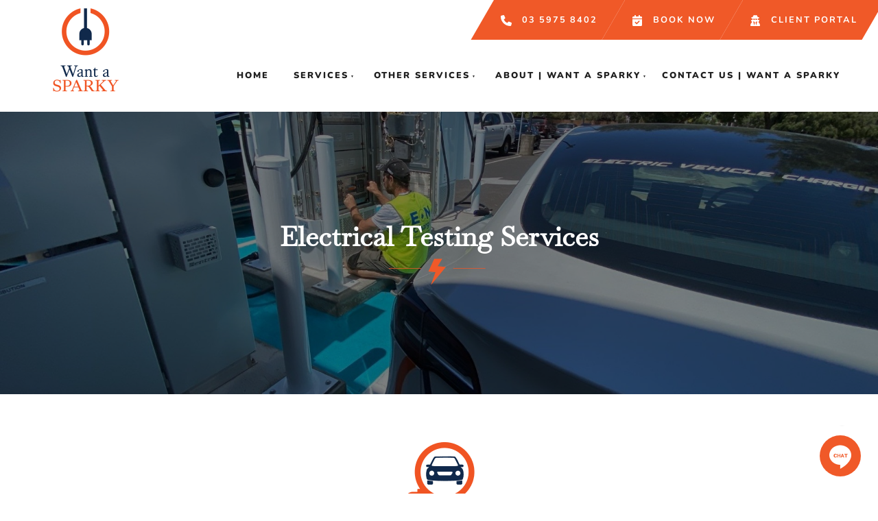

--- FILE ---
content_type: text/html; charset=utf-8
request_url: https://www.wantasparky.com.au/other-services/electrical-testing-service/
body_size: 16070
content:
<!DOCTYPE html>
<html>
	<head>
	<!-- Powered by https://www.oncord.com -->
	<title>Electrical Testing Services | Electrical Safety Inspection Service</title>
	<meta name="title" content="Electrical Testing Services | Electrical Safety Inspection Service">
	<meta name="description" content="Want A Sparky provides Best Electrical Safety Inspection Service in Melbourne. Offers Professional Electrical Maintenance &amp;amp; Testing Services. Get In Touch.">
	<meta name="keywords" content="electrical vehicle charging, electric car charging stations, installations, electrical vehicles, commercial, residential, EV charging stations, portable electrical vehicle chargers, E-mobility connectors, Credit Card PAYG EV Charging">
	<meta name="date.created" content="2022-03-22">
	<meta name="date.modified" content="2023-01-19">
	<meta name="robots" content="index,follow,max-image-preview:large,max-snippet:-1,max-video-preview:-1">
	<meta name="generator" content="https://www.oncord.com/">
	<link rel="canonical" href="https://www.wantasparky.com.au/other-services/electrical-testing-service/" />
	<meta itemprop="name" content="ELECTRICAL COMPLIANCE">
	<meta itemprop="description" content="Want A Sparky provides Best Electrical Safety Inspection Service in Melbourne. Offers Professional Electrical Maintenance &amp;amp; Testing Services. Get In Touch.">
	<meta name="twitter:card" content="summary">
	<meta name="twitter:title" content="ELECTRICAL COMPLIANCE">
	<meta name="twitter:description" content="Want A Sparky provides Best Electrical Safety Inspection Service in Melbourne. Offers Professional Electrical Maintenance &amp;amp; Testing Services. Get In Touch.">
	<meta property="og:url" content="https://www.wantasparky.com.au/other-services/electrical-testing-service/">
	<meta property="og:title" content="ELECTRICAL COMPLIANCE">
	<meta property="og:description" content="Want A Sparky provides Best Electrical Safety Inspection Service in Melbourne. Offers Professional Electrical Maintenance &amp;amp; Testing Services. Get In Touch.">
	<meta property="og:site_name" content="Want A Sparky">
	<meta property="og:type" content="website">
	<meta property="article:tag" content="electrical vehicle charging, electric car charging stations, installations, electrical vehicles, commercial, residential, EV charging stations, portable electrical vehicle chargers, E-mobility connectors, Credit Card PAYG EV Charging">

	<link rel="stylesheet" type="text/css" href="/_public/Framework/Assets/CSS/server.php?css=2060491728&v=080392a02faa8ff315f25153634e0e4f9ca5cb2e" />

		<meta charset="utf-8" />
		<meta http-equiv="X-UA-Compatible" content="IE=edge,chrome=1" />
		<meta name="viewport" content="width=device-width, initial-scale=1" />
		<meta name="google-site-verification" content="9YDHhwWCpyp7A1Z9wbxJe6DWWgADDnFDcBKW-WN-B84" /> 
		<link rel="icon" href="/media/website_designs/3/logo/Want-a-sparky-logo-favicon.png">
		<style>
@font-face {
    font-family: 'Nunito';
    font-style: normal;
    font-display: swap;
    src: url(https://fonts.gstatic.com/s/nunito/v26/XRXV3I6Li01BKof4N-yAbsrVcA.woff2) format('woff2-variations');
	font-weight: 200 1000;
}

@font-face {
    font-family: 'Nunito';
    font-style: italic;
    font-display: swap;
    src: url(https://fonts.gstatic.com/s/nunito/v26/XRXX3I6Li01BKofIMOaBTM_FcCIG.woff2) format('woff2-variations');
	font-weight: 200 1000;
}
</style>
<style>
@font-face {
    font-family: 'Baskervville';
    font-style: normal;
    font-display: swap;
    src: url(https://fonts.gstatic.com/s/baskervville/v16/YA9Ur0yU4l_XOrogbkun3kQgspOohvbJ9A.woff2) format('woff2');
	font-weight: normal;
}

@font-face {
    font-family: 'Baskervville';
    font-style: italic;
    font-display: swap;
    src: url(https://fonts.gstatic.com/s/baskervville/v16/YA9Kr0yU4l_XOrogbkun3kQQtZmppPPZ9Mlt.woff2) format('woff2');
	font-weight: normal;
}
</style>
<style>
/* HTML */
html
{
	 touch-action: manipulation;
	 -webkit-text-size-adjust: 100%;
	font-size: 16px;
}

@media (max-width: 700px) {
html
{
	font-size: 14px;
}
}

h1:first-child, h2:first-child, h3:first-child, h4:first-child, h5:first-child, h6:first-child, p:first-child {
	margin-top: 0;
}
/* Body */
body
{
	margin: 0;
	font-family: "Nunito", sans-serif;
	font-size: 1rem;
	line-height: 1.8rem;
}

p
{
    margin-block-start: 0;
    margin-top: 0rem;
    margin-block-end: 0;
    margin-bottom: 2rem;
}

/* H1 */
h1
{
	font-family: "Baskervville", sans-serif;
	font-weight: 400;
	font-size: 4rem;
	line-height: 4.4rem;
	margin-top: 0rem;
	margin-bottom: 2rem;
}

/* H2 */
h2
{
	font-family: "Baskervville", sans-serif;
	font-weight: 400;
	font-size: 2.5rem;
	line-height: 2.7777rem;
	margin-top: 0rem;
	margin-bottom: 2rem;
}

/* H3 */
h3
{
	font-family: "Baskervville", sans-serif;
	font-weight: 400;
	font-size: 1.8rem;
	line-height: 2rem;
	margin-top: 0rem;
	margin-bottom: 2rem;
}

/* H4 */
H4
{
	font-family: "Baskervville", sans-serif;
	font-weight: 400;
	font-size: 1.2rem;
	line-height: 1.55rem;
	margin-top: 2.3rem;
	margin-bottom: 1.5rem;
}

/* H5 */
H5
{
	font-family: "Nunito", sans-serif;
	font-weight: 900;
	font-size: 1rem;
	line-height: 1.55rem;
	margin-top: 1.6rem;
	margin-bottom: 0.8rem;
}

/* Links */
a
{
	color: #f05928;
	text-decoration: none;
}

a:hover
{
}

/*
	Elements covered by this CSS:
	- forms:row
	- forms:submitbutton
	- forms:editbox
	- forms:textarea
	- forms:checkbox
	- forms:radiobutton
	- forms:combobox
*/

/* --------------------- Form Rows --------------------- */

/* Minimal Form Rows */
.formRow
{
	background-color: transparent;
	/* display: flex;
	justify-content: flex-start;
	flex-flow: row wrap;
	align-items: center; */
	margin: 10px auto;
	padding: 10px;
	position: relative;
	color: inherit;
}

.formRow br
{
	line-height: .5rem;
	font-size: .5rem;
}

/* Form row label */
.formRow .formRowLabel
{
	position: relative;
	padding-left: 8px;
	color: inherit;
	font-size: 0.9em;
	text-align: left;
	width: 100%;
	display: block;
}

/* Row Description */
.formRow .formRowDescription
{
	position: relative;
	padding-left: 8px;
	color: inherit;
	text-align: left;
	width: 100%;
	display: block;
}

/* Container for form row description */
.formRow .description_container
{
	padding: 0px 8px;
	opacity: 0;
	height: 0;
	transition: all 0.5s ease-out;
	overflow: hidden;
}

/*  */
.formRow .description_container_active
{
	opacity: 1;
	height: auto;
	padding: 6px 8px;
}

/* --------------------- Buttons --------------------- */

button[type=submit]
{
	background: transparent;
	min-width: 150px;
	padding: 15px 20px;
	text-transform: uppercase;
	color: #f05928;
	border: 2px solid #f05928;
	font: inherit;
	cursor: pointer;
	font-size: 1em;
	letter-spacing: 1px;
	border-radius: 4px;
	transition: color 0.4s ease-out, background-color 0.4s ease-out;
}

button[type=submit]:hover
{
	background: #f05928;
	color: #ffffff;
}

button[type=submit]:focus
{
	box-shadow: none;
}

button[type=submit]:active
{
	background: #f05928;
	background-image: none;
	color: rgba(255, 255, 255, 0.95);
	transition: background linear 0.05s;
	padding: 15px 20px;
}

button[type=submit]:active svg
{
	color: rgba(255, 255, 255, 0.95);
}

button[type=submit].submitButtonSubmitted
{
	background-color: #f05928;
	color: rgba(0,0,0,0) !important;
	position: relative;
	user-select: none;
	transition: none;
}

/* Hide any text or icons inside the button when submitted*/
button[type=submit].submitButtonSubmitted *
{
	visibility: hidden !important;
}

button[type=submit].submitButtonSubmitted:before
{
	position: absolute;
	top: 4px;
	left: 4px;
	bottom: 4px;
	right: 4px;
	content: '';
	display: block;
	background: url("[data-uri]") no-repeat center center;
}

button[type=submit]:disabled
{
	cursor: default;
	background: #e0e0e0;
	color: #b0b0b0;
	border: none;
}

/* --------------------- Text Inputs & Textarea --------------------- */

input[type=text],
input[type=email],
input[type=url],
input[type=password],
input[type=number],
textarea
{
	background-color: transparent;
	border: none;
	border-bottom: 2px solid;
	border-color: inherit;
	width: 100%;
	font: inherit;
	line-height: 2em;
	padding-left: 8px;
	transition: border-color 0.4s ease-out;
	border-top-left-radius: 4px;
	border-top-right-radius: 4px;
	outline: none;
	box-shadow: none;
	color: inherit;
}

textarea
{
	background-color: rgba(220,220,220, 0.2);
	resize: vertical;
	margin-top: 10px;
}

/* Focused styles for inputs */
input[type=text]:focus,
input[type=email]:focus,
input[type=url]:focus,
input[type=password]:focus,
input[type=number]:focus,
textarea:focus
{
	border-color: #f05928;
	outline: none;
	box-shadow: none;
	border-bottom-width: 2px;
}

/* --------------------- Checkbox & Radiobutton --------------------- */

/* Container for the actual box portion of the checkbox and radiobutton */
label.s8-checkbox-container,
label.s8-radiobutton-container
{
	box-sizing: border-box;
	min-width: 1.5em;
	min-height: 1.5em;
	margin-right: 10px;
	margin-top: 1px;
	vertical-align: middle;
	display: inline-block;
	position: relative;
	user-select: none;
	cursor: pointer;
}

/* Hidden input for checkbox and radio button */
label.s8-checkbox-container input,
label.s8-radiobutton-container input
{
	display: none;
}

/* The actual box that makes up the styled checkbox or radiobutton */
label.s8-checkbox-container input ~ .s8-checkbox,
label.s8-radiobutton-container input ~ .s8-radiobutton
{
	position: absolute;
	top: 0;
	right: 0;
	bottom: 0;
	left: 0;
	background: #fff;
	border: 1px solid rgba(175,175,175,0.8);
	transition: all 0.3s ease-out;
	background-color: transparent;
}

/* Checkbox itself only: Rounded Square */
label.s8-checkbox-container input ~ .s8-checkbox
{
	border-radius: 4px;
}

/* Radiobutton itself only: Round */
label.s8-radiobutton-container input ~ .s8-radiobutton
{
	border-radius: 50%;
}

/* Common styles for checkbox tick and radiobutton dot before elements */
label.s8-checkbox-container input ~ .s8-checkbox:before,
label.s8-radiobutton-container input ~ .s8-radiobutton:before
{
	content: '';
	position: absolute;
	opacity: 0;
	transition: opacity 0.3s ease-out;
}

/* The checked tick for checkbox, hidden until checked */
label.s8-checkbox-container input ~ .s8-checkbox:before
{
	left: .55em;
	top: .28em;
	width: .22em;
	height: .55em;
	border: solid #fff;
	border-width: 0 2px 2px 0;
	-webkit-transform: rotate(38deg);
	transform: rotate(38deg);
}

/* The checked dot for radiobutton, hidden until checked */
label.s8-radiobutton-container input ~ .s8-radiobutton:before
{
	top: 50%;
	left: 50%;
	width: 8px;
	height: 8px;
	margin-top: -4px;
	margin-left: -4px;
	background: #f05928;
	border-radius: 1em;
}

/* Hover on Checkbox and Radio Button*/
label.s8-checkbox-container input ~ .s8-checkbox:hover,
label.s8-radiobutton-container input ~ .s8-radiobutton:hover
{
	border-color: #f05928;
}

/* Text Label for checkbox and radiobutton */
label.s8-checkbox-label,
label.s8-radiobutton-label
{
	cursor: pointer;
}

/* Style actual checkbox/radiobutton when hidden input is active */
label.s8-checkbox-container input:active ~ .s8-checkbox,
label.s8-radiobutton-container input:active ~ .s8-radiobutton
{

}

/* When Checkbox is Checked */
label.s8-checkbox-container input:checked ~ .s8-checkbox
{
	background-color: #f05928;
	border-color: #f05928;
}

/* When checkbox is checked, reveal the tick */
label.s8-checkbox-container input:checked ~ .s8-checkbox:before
{
	opacity: 1;
}

/* When radiobutton is checked, reveal the dot */
label.s8-radiobutton-container input:checked ~ .s8-radiobutton:before
{
	opacity: 1;
}

/* --------------------- Combobox --------------------- */

select
{
	border-radius: 4px;
	border: 1px solid #eee;
	height: 3em;
	transition: border-color 0.3s ease-out;
	cursor: pointer;
	padding: 0 5px;

	/* Colours must be set like this to allow options
		to always be visible */
	background-color: #fff;
	color: #333;

	font-family: inherit;
}

select:focus
{
	box-shadow: none;
	border: 1px solid #eee;
}

select:hover
{
	border-color: #f05928;
}

.s8-forms-minimal select option
{
	cursor: pointer;
	color: #333;
}</style>

		
		
<script async src="https://www.googletagmanager.com/gtag/js?id=UA-141353722-8"></script>
<script>
  window.dataLayer = window.dataLayer || [];
  function gtag(){dataLayer.push(arguments);}
  gtag('js', new Date()); 

 

 gtag('config', 'UA-141353722-8');

</script> 


<script>(function(w,d,s,l,i){w[l]=w[l]||[];w[l].push({'gtm.start':
 new Date().getTime(),event:'gtm.js'});var f=d.getElementsByTagName(s)[0],
 j=d.createElement(s),dl=l!='dataLayer'?'&l='+l:'';j.async=true;j.src=
 'https://www.googletagmanager.com/gtm.js?id='+i+dl;f.parentNode.insertBefore(j,f);
 })(window,document,'script','dataLayer','GTM-N22N3M8');</script>



<script async src="https://www.googletagmanager.com/gtag/js?id=G-X5D2DVBWRQ"></script> 
<script> 
window.dataLayer = window.dataLayer || []; 
function gtag(){dataLayer.push(arguments);}
gtag('js', new Date()); 
gtag('config', 'G-X5D2DVBWRQ'); 
</script>
 
<script async src="https://www.googletagmanager.com/gtag/js?id=G-X5D2DVBWRQ">
</script>
<script> 
window.dataLayer = window.dataLayer || [];
function gtag(){dataLayer.push(arguments);}
gtag('js', new Date()); gtag('config', 'G-X5D2DVBWRQ'); </script>
	

<style type="text/css">


input[type=text],
textarea,
select
{
	border: 0 none;
	background: #fefefe;
	border-radius: 50px;
	color: currentColor;
	padding: 6px 10px;
	border: 1px solid #e0e0e0;
}

select
{
	width: 100%;
}

button[type=submit]
{
	border-radius: 50px;
	padding: 10px;
	font-size: 0.9rem;
	font-weight: 800;
	letter-spacing: 2px;
}
.s8-templatesHeader-slim .s8-templatesHeader-navigation-nav {
	margin-right:0;
}
.section-sidebar .formRow,
.togglable_formCTA .formRow
{
	padding: 0;
}

.section-sidebar .formRow .formRowLabel,
.togglable_formCTA .formRow.formRow1Col .formRowLabel
{
	display: none;
}

.l-title
{
	position: relative;
	margin-bottom: 3rem;
	text-align: center;
}

.l-title:after
{
	background-image: url(/media/website_designs/3/l1.svg);
	content: "";
	width: 200px;
	height: 50px;
	background-size: cover;
	display: block;
	background-repeat: no-repeat;
	position: absolute;
	left: 0; 
	right: 0; 
	margin-left: auto; 
	margin-right: auto; 
}

h1.l-title
{
	font-size: 2.5rem;
	line-height: 2.7777rem;
	font-weight: 700;
}

h5 
{
	text-transform: uppercase;
	letter-spacing: 3px;
	font-weight: 800;
}

.s8-templates-socialLinks a
{
	margin-left: 5px;
	margin-right: 5px;
}

.section-overlay_bottom
{
	margin-bottom: -110px;
	z-index: 2;
}

.section-overlay_top
{
	margin-top: -130px;
	z-index: 2;
}

@media (min-width: 700px)
{
	.overlay_left
	{
		margin-left: -80px;
	}
	
	.overlay_left .s8-templates-card__cardsize-5
	{
		width: 700px;
	}
	
	.overlay_right,
	.overlay_right.s8-templates-flexlayout .s8-templates-card
	{
		margin-right: -80px !important;
		z-index: 2;
	}
	
	img + .overlay_top_image
	{
		width: 80%;
		margin-top: -120px;
	}
	
	img + .overlay_top_image p
	{
		border-left: 4px solid #f05928;
		padding: 0 0 0 1rem;
		margin-bottom: 0;
	}
}



.s8-templates-button-float .s8-templates-button-object
{
	border: 3px solid #f05928 !important;
	background: transparent !important;
}

.s8-templates-button-float .s8-templates-button-container
{
	padding: 20px 25px !important;
}

.s8-templates-button-float:hover .s8-templates-button-content
{
	color: currentColor !important;
}

.s8-templates-button-content
{
	font-size: 0.9rem;
	font-weight: 800;
	letter-spacing: 2px;
}

@media (max-width: 700px)
{
	.sm-text-center
	{
		text-align: center;
	}
	
	.sm-text-hide
	{
		display: none;
	}
}


#newsletter_signup button[type=submit] 
{
	width:100%;
}

/* navigation */
.s8-templatesHeader-logo 
{
    display: none !important;
}

.templates-navigationLogo 
{
    display: flex;
    gap: 1.5rem;
    justify-content: center;
    align-items: start;
}

.s8-templatesHeader-slim .s8-templatesHeader-featuredContainer 
{
    position: absolute;
    top: -70px;
    left: 0;
}

.s8-templatesHeader-slim .s8-templates-header-secondaryfunctioncontainer
{
	display: none;
}

@media (min-width: 1024px)
{
	.s8-templatesHeader-logo-link
	{
		position: absolute;
	    z-index: 1;
	    top: -45px;
	}
}

@media (max-width: 1024px)
{
	.s8-templatesHeader-logo-link
	{
		position: static;
	}
	
	.s8-templatesHeader-slim .s8-templatesHeader-featuredContainer
	{
		position: static !important;
		order: 1;
	}
	
	.s8-templatesHeader-slim .s8-templatesHeader-navigation-container
	{
		order: 2;
	}
}

@media (max-width: 1000px)
{
	.s8-templatesHeader-slim .s8-templatesHeader-featuredContainer
	{
		flex: unset !important;
		justify-content: center;
		align-items: center;
	}
}

@media (max-width: 800px)
{
	.templates-navigationLogo img 
	{
		max-height: 70px !important;
	}
	
	.s8-navigationPrimary__menuText
	{
		display: none !important;
	}
	
	.s8-navigationPrimary--displayStateMobile.s8-navigationPrimaryMobile li
	{
		width: unset !important;
	}
	
	.s8-navigationPrimaryMobile>li>a svg
	{
		width: 20px;
		height: 20px; 
		margin: 0;
		padding: 0;
	}
	
	.s8-navigationPrimaryMobile
	{
		align-items: flex-end;
	}
	
	.img-mobileResponsive,
	.img-mobileResponsive .s8-templates-section-content {
	    padding-top: 0 !important;
	}
}


.s8-navigationPrimary > li > a
{
	text-transform: uppercase;
	font-size: 0.8rem;
	letter-spacing: 2px;
	font-weight: 900;
}

@media (min-width: 700px)
{
	.s8-navigationPrimary > li > a
	{
		padding-top: 3em;
		padding-bottom: 3em;
	}
}

.s8-navigationPrimary > li:hover > a
{
	color: #f05928;
}

.s8-navigationPrimary > li ul
{
	background: #f05928;
	padding: 1rem 2rem;
}

.s8-navigationPrimary > li ul li a
{
	text-transform: uppercase;
	font-size: 0.8rem;
	color: #fff;
	padding: 5px;
}

.s8-navigationPrimary > li ul li a:hover
{
	color: #333;
}

/* CTA */
.section-cta .s8-templates-flexlayout
{
	min-height: 0;
}

.section-cta p,
.section-cta h3
{
	margin: 0;
}

.section-cta .formRowLabel,
#newsletter_signup .formRowLabel
{
	display:none;
}

.section-cta form
{
	display: flex;
}

@media (max-width: 700px)
{
	.section-cta form
	{
		display: block;
	}
}

#newsletter_signup input[type=text]
{
	width: 90%
}

#newsletter_signup button[type=submit]
{
	background: #f05928;
	color: #fff;
	width: 100%;
}

#newsletter_signup button[type=submit]:hover
{
	background: #fff;
	color: #f05928;
}

#newsletter_signup .formRow
{
	margin: 0;
}

/* FOOTER */
footer
{
	font-size: 1rem;
}

footer p
{
	margin-bottom: 0;
}

footer a
{
	color: currentColor;
}

footer a:hover,
.list-2cols li:hover
{
	color: #f05928;
}

.list-2cols
{
	padding: 0;
	margin: 0;
	list-style: none;
}

.list-2cols li
{
	width: 100%;
	padding: 2px;
}

.list-2cols li:before 
{
	content:"\2714\0020";
	padding-right: 1rem;
}

.list-2cols li:hover:before
{
	color: #f05928;
}

.list-childpage div a
{
	background-color: #f4f5f5;
	display: block;
	padding: 15px;
	margin-bottom: 3px;
	border-left: 4px solid #f05928;
	color: #333;
	font-size: 1rem;
	font-weight: 700;
}

.list-childpage div a.active
{
	background-color: #f05928;
	color: #fff;
}

/* top header */
.section-top-header p
{
	margin: 0;
	font-size: 1rem;
}


.top-header-widget,
.header-widget
{
	display: flex;
	justify-content: flex-end;
}

@media (max-width: 1024px)
{
	.section-top-header .s8-templates-section-background
	{
		background: #f05928 !important;
	}
	
	.top-header-widget
	{
		justify-content: center;
	}
}

.top-header-widget div a,
.header-widget div a
{
	padding: 15px 40px 15px 10px;
	display: block;
	color: #fff;
	font-size: 0.8rem;
	font-weight: 700;
	text-transform: uppercase;
	letter-spacing: 2px;
	position: relative;
}

.top-header-widget div
{
	position: relative;
}

@media (max-width: 700px)
{
	.top-header-widget
	{
		justify-content: space-around;
		display: none;
	}
	
	.top-header-widget div
	{
		background: #f05928;
		width: 33%;
		text-align: center;
	}
	
	.top-header-widget .s8-standard-icon
	{
		width: 30px !important;
		height: 30px !important;
		margin: 0 !important;
	}
	
	.top-header-widget div a
	{
		display: inline-block;
		padding: 10px 0;
	}
	
	.s8-templatesHeader-slim .s8-templates-header-secondaryfunctioncontainer
	{
		display: block;
    	margin: 0;
	    position: absolute;
	    right: 0;
	}
	
	.header-widget div a
	{
		padding: 10px !important;
	}
	
	.s8-templatesHeader-slim .s8-templates-header-secondaryfunctioncontainer .templates-navigationLogo
	{
		gap: .5rem;
	}
	
	
	.s8-templatesHeader-slim .s8-templatesHeader-navigation-container
	{
		padding: 0;
		flex: 0;
	}
	
	.s8-navigationPrimary--displayStateMobile.s8-navigationPrimaryMobile li
	{
		width: auto;
		display: flex;
		align-self: center;
		margin-right: 105px;
	}
	
	.s8-navigationPrimary--displayStateMobile.s8-navigationPrimaryMobile a
	{
		padding: 10px;
	}
	
	.s8-templatesHeader-slim .s8-templatesHeader-logo
	{
		flex: 1 1 1%;
	}
	
	.s8-templatesHeader-slim .s8-templatesHeader-featuredContainer
	{
		align-self: center;
		padding: 0;
		flex: 0;
	}
	
	.s8-templatesHeader-slim .s8-templatesHeader-logo-image
	{
		margin: 0;
	}
	
	.s8-navigationPrimary-horizontal > li > a
	{
		font-size: 1.8rem;
	}
}

@media (min-width: 701px)
{
	
	
	.top-header-widget div:before
	{
		content: "";
		position: absolute;
		top: 0;
		bottom: 0;
		right: 0;
		width: 100%;
		background: #f05928;
		transform: skew(-30deg);
		transform-origin:top;
	}
	
	.s8-templatesHeader-featuredContainer .s8-templatesHeader-logo {
	    position: absolute;
	    left: 0;
	    top: 0;
	    bottom: 0;
	}
	
	.s8-templatesHeader-logo-link
	{
		width: unset !important;
	}
	
	.s8-templatesHeader-slim .s8-navigationPrimary:last-of-type
	{
		justify-content: flex-end;
	}
}
@media (min-width: 1350px)
{
	.top-header-widget
		{
			margin-right: -100px;
		}
	.s8-templatesHeader-slim .s8-templatesHeader-navigation-nav {
		margin-right:20px;
	}
}
@media (max-width: 1349px) and (min-width: 1250px)
{
	.top-header-widget
		{
			margin-right: -50px;
		}
}
@media (max-width: 1250px) and (min-width: 1000px)
{
	.s8-templatesHeader-slim .s8-templatesHeader-navigation-nav {
			margin-right:50px;
		}
}


.section-fancy-services .s8-templates-fancybox-image
{
	background-size: 200px !important;
	background-repeat: no-repeat;
	margin-bottom: 0 !important;
	transition: all .5s;
}

.s8-templates-card.s8-templates-fancybox.s8-templates-fancybox-accent:hover
{
	box-shadow: none !important;
}

.s8-templates-card.s8-templates-fancybox.s8-templates-fancybox-accent:hover .s8-templates-fancybox-image
{
	background-size: 230px !important;
}

.section-fancy-services .s8-templates-fancybox-accent-hr
{
	display: none;
}

.section-fancy-services .s8-templates-fancybox-title
{
	text-align: center;
	font-size: 1.3rem;
	line-height: 1.2;
}

.section-fancy-services .s8-templates-fancybox-content
{
	text-align: center;
	font-size: 0.9rem;
	line-height: 1.5;
	color: #777;
}

@media (min-width: 700px)
{
	#s8-navigationprimary1 li.s8-navigationPrimary-hasChildren:has(a[href="/other-services/"]) ul
	{
		column-count: 2;
	}
}
</style>

</head>
	<body>
	
<noscript><iframe src="https://www.googletagmanager.com/ns.html?id=GTM-N22N3M8"
 height="0" width="0" style="display:none;visibility:hidden"></iframe></noscript>

	
	  
		
		<section class="section-top-header s8-templates-section" style="" data-layout-divider-container="1"><div class="s8-templates-section-background" style=""></div><div data-layout-divider-container class="s8-templates-section-layout-divider-container"></div><div style="position: relative;padding-top: 0rem;padding-bottom: 0rem;" class="s8-templates-section-content s8-templates-section-contentsize-md">
			<div class="top-header-widget">
				<div>
					<a href="tel:0359758402" onclick="gtag('event','Call us',{event_category:'Click To Call',event_action:'Call',event_label:'Phone Number'});">
						<standard-icon style="width: 16px; height: 16px; margin-right: 10px; color: #ffffff; vertical-align: middle;" class="s8-standard-icon"><svg xmlns="http://www.w3.org/2000/svg" viewBox="0 0 512 512" role="img">
  <path d="M164.9 24.6c-7.7-18.6-28-28.5-47.4-23.2l-88 24C12.1 30.2 0 46 0 64C0 311.4 200.6 512 448 512c18 0 33.8-12.1 38.6-29.5l24-88c5.3-19.4-4.6-39.7-23.2-47.4l-96-40c-16.3-6.8-35.2-2.1-46.3 11.6L304.7 368C234.3 334.7 177.3 277.7 144 207.3L193.3 167c13.7-11.2 18.4-30 11.6-46.3l-40-96z" fill="currentColor"/>
  <!--! Font Awesome Free 6.4.0 by @fontawesome - https://fontawesome.com License - https://fontawesome.com/license/free (Icons: CC BY 4.0, Fonts: SIL OFL 1.1, Code: MIT License) Copyright 2023 Fonticons, Inc. -->
</svg></standard-icon>
						<span class="sm-text-hide">03 5975 8402</span>
					</a>
				</div>
				<div>
					<a href="/book-now/">
						<standard-icon style="width: 16px; height: 16px; margin-right: 10px; color: #ffffff; vertical-align: middle;" class="s8-standard-icon"><svg xmlns="http://www.w3.org/2000/svg" viewBox="0 0 448 512" role="img">
  <path d="M128 0c17.7 0 32 14.3 32 32V64H288V32c0-17.7 14.3-32 32-32s32 14.3 32 32V64h48c26.5 0 48 21.5 48 48v48H0V112C0 85.5 21.5 64 48 64H96V32c0-17.7 14.3-32 32-32zM0 192H448V464c0 26.5-21.5 48-48 48H48c-26.5 0-48-21.5-48-48V192zM329 305c9.4-9.4 9.4-24.6 0-33.9s-24.6-9.4-33.9 0l-95 95-47-47c-9.4-9.4-24.6-9.4-33.9 0s-9.4 24.6 0 33.9l64 64c9.4 9.4 24.6 9.4 33.9 0L329 305z" fill="currentColor"/>
  <!--! Font Awesome Free 6.4.0 by @fontawesome - https://fontawesome.com License - https://fontawesome.com/license/free (Icons: CC BY 4.0, Fonts: SIL OFL 1.1, Code: MIT License) Copyright 2023 Fonticons, Inc. -->
</svg></standard-icon>
						<span class="sm-text-hide">Book Now</span>
					</a>
				</div>
				<div>
					<a href="https://wantasparky.simprosuite.com/customer/" target="_blank">
						<standard-icon style="width: 16px; height: 16px; margin-right: 10px; color: #ffffff; vertical-align: middle;" class="s8-standard-icon"><svg xmlns="http://www.w3.org/2000/svg" viewBox="0 0 448 512" role="img">
  <path d="M224 16c-6.7 0-10.8-2.8-15.5-6.1C201.9 5.4 194 0 176 0c-30.5 0-52 43.7-66 89.4C62.7 98.1 32 112.2 32 128c0 14.3 25 27.1 64.6 35.9c-.4 4-.6 8-.6 12.1c0 17 3.3 33.2 9.3 48H45.4C38 224 32 230 32 237.4c0 1.7 .3 3.4 1 5l38.8 96.9C28.2 371.8 0 423.8 0 482.3C0 498.7 13.3 512 29.7 512H418.3c16.4 0 29.7-13.3 29.7-29.7c0-58.5-28.2-110.4-71.7-143L415 242.4c.6-1.6 1-3.3 1-5c0-7.4-6-13.4-13.4-13.4H342.7c6-14.8 9.3-31 9.3-48c0-4.1-.2-8.1-.6-12.1C391 155.1 416 142.3 416 128c0-15.8-30.7-29.9-78-38.6C324 43.7 302.5 0 272 0c-18 0-25.9 5.4-32.5 9.9c-4.8 3.3-8.8 6.1-15.5 6.1zm56 208H267.6c-16.5 0-31.1-10.6-36.3-26.2c-2.3-7-12.2-7-14.5 0c-5.2 15.6-19.9 26.2-36.3 26.2H168c-22.1 0-40-17.9-40-40V169.6c28.2 4.1 61 6.4 96 6.4s67.8-2.3 96-6.4V184c0 22.1-17.9 40-40 40zm-88 96l16 32L176 480 128 288l64 32zm128-32L272 480 240 352l16-32 64-32z" fill="currentColor"/>
  <!--! Font Awesome Free 6.4.0 by @fontawesome - https://fontawesome.com License - https://fontawesome.com/license/free (Icons: CC BY 4.0, Fonts: SIL OFL 1.1, Code: MIT License) Copyright 2023 Fonticons, Inc. -->
</svg></standard-icon>
						<span class="sm-text-hide">Client Portal</span>
					</a>
				</div>
			</div>
		</div></section>
		<header class="s8-templatesHeader s8-templatesHeader-slim" style=""><!-- LOGO--><div class="s8-templatesHeader-container" style="background-color: ;">
	<div class="s8-templatesHeader-grid s8-templatesHeader-container-size-md">
		
		<div class="s8-templatesHeader-logo">
			<a href="/" class="s8-templatesHeader-logo-link">
				<img class="s8-templatesHeader-logo-image" src="" alt="Logo" style="max-height: 135px; max-width: 118px;" />
			</a>
		</div>

		<div class="s8-templatesHeader-navigation-container s8-templatesHeader-navHighlight-dark" style="background-color: #FFFFFF;">
			<nav class="s8-templatesHeader-navigation-nav" style="color: #202020;">
				<ul class="s8-navigationPrimary s8-navigationPrimaryMobile" aria-label="Open Mobile Menu"><li><a href="#" title="Mobile Menu"><svg class="s8-navigationPrimary__hamburgerSVG" viewBox="0 0 16 16"><path class="s8-navigationPrimaryMobile-bar1" d="m 2,3 12,0"></path><path class="s8-navigationPrimaryMobile-bar2" d="m 2,8 12,0"></path><path class="s8-navigationPrimaryMobile-bar3" d="m 2,13 12,0"></path></svg><span class="s8-navigationPrimary__menuText">Menu</span></a></li></ul><ul id="s8-navigationprimary1" class="s8-navigationPrimary s8-navigationPrimary-horizontal s8-navigationPrimary-openOnHover"><li><a href="/">Home</a></li><li class="s8-navigationPrimary-hasChildren"><a href="/services/">Services</a><ul><li><a href="/services/electrical-vehicle-charging/">Electrical Vehicle Charging</a></li><li><a href="/services/hot-water-heat-pumps/">Hot Water Heat Pumps</a></li><li><a href="/services/commercial-maintenance/">Commercial Maintenance</a></li></ul></li><li class="s8-navigationPrimary-hasChildren"><a href="/other-services/">Other Services</a><ul><li><a href="/other-services/real-estate-compliance/">Real Estate Compliance</a></li><li><a href="/other-services/air-conditioning-repair-service/">AIRCONDITIONING SERVICE</a></li><li><a href="/other-services/electrical-fault-detection/">FAULT DETECTION</a></li><li class="s8-navigationPrimaryItem--active"><a href="/other-services/electrical-testing-service/">ELECTRICAL COMPLIANCE</a></li><li><a href="/other-services/emergency-electrical-service/">ELECTRICAL EMERGENCY SERVICE</a></li><li><a href="/other-services/emergency-lighting-inspection/">EMERGENCY LIGHTING INSTALLATION</a></li><li><a href="/other-services/gas-disconnection/">Gas Disconnection</a></li><li><a href="/other-services/gas-safety-checks/">GAS INSPECTION</a></li><li><a href="/other-services/led-downlights-installation/">LED DOWNLIGHTS-INSTALLATION</a></li><li><a href="/other-services/rcd-testing/">Rcd Testing</a></li><li><a href="/other-services/smoke-alarm-installation/">SMOKE ALARM COMPLIANCE</a></li><li><a href="/other-services/split-system-aircon-installation/">Split System Aircon Installation</a></li><li><a href="/other-services/surge-protector-installation/">SURGE PROTECTION</a></li><li><a href="/other-services/switchboard-electrician/">Switchboard Electrician</a></li></ul></li><li class="s8-navigationPrimary-hasChildren"><a href="/about/">About | Want A Sparky</a><ul><li><a href="/about/meet-the-team/">Meet The Team | Want A Sparky</a></li><li><a href="/about/join-the-team/">Join The Team | Want A Sparky</a></li></ul></li><li><a href="/contact-us/">Contact Us | Want A Sparky</a></li></ul><script>
(()=>{
	let n = document.getElementById("s8-navigationprimary1");
	if(n && window.matchMedia('(max-width: 700px)').matches) { localStorage.setItem('primnavcollapse' + window.outerWidth, true); n.classList.add('s8-navigationPrimary--displayStateMobile'); }
})();
</script>

			</nav>
		</div>

		<div class="s8-templatesHeader-featuredContainer">
			<div class="s8-templates-header-primaryfunctioncontainer"><span headerposition="primary" class="s8-templates-headertext s8-templates-headertext-classic" style="color: ;">
			<div class="templates-navigationLogo">
				<a href="/">
					<img style="max-height: 133px;max-width: 118px;max-width: 100%;" width height alt="Want-A-Sparky" data-src="/media/website_designs/3/Want-A-Sparky.png" loading="lazy" data-lazy="1" src="data:image/svg+xml,%3Csvg xmlns%3D'http:%2F%2Fwww.w3.org%2F2000%2Fsvg' width='3544' height='3544'  viewBox%3D'0 0 3544 3544'%3E%3Cfilter id%3D'b'%3E%3CfeGaussianBlur stdDeviation%3D'12' color-interpolation-filters%3D'sRGB' %2F%3E%3C%2Ffilter%3E%3Cpath d%3D'M0 0h3544v3544H0z' fill%3D'%23190a07' %2F%3E%3Cg filter%3D'url(%23b)' transform%3D'scale(13.8)'%3E%3Cpath fill%3D'%23ee5321' fill-opacity%3D'.8' d%3D'M95.8 142l102.5-34.1-9.2-45.6-24.5 77.6z' %2F%3E%3Cpath fill%3D'%23f55522' fill-opacity%3D'.7' d%3D'M49.1 61.1 92.7 10l-31 98.8 52.1 36.8z' %2F%3E%3Cpath fill%3D'%23f85623' fill-opacity%3D'.8' d%3D'M195.8 72.6 195.5 56 172.9 18.3 138.4 4.7z' %2F%3E%3Cpath fill%3D'%23df4e20' fill-opacity%3D'.9' d%3D'M114.9 16.6 106.3 6 74.8 27 63.2 49z' %2F%3E%3Cpath fill%3D'%23832c0f' fill-opacity%3D'.5' d%3D'M34 215h184v33H34z' %2F%3E%3Cpath fill%3D'%23e24f20' fill-opacity%3D'.9' d%3D'M103.8 140.3l39.9 3.9-8.5-12.4-63.2-13.1z' %2F%3E%3Cpath fill%3D'%23000' fill-opacity%3D'1' d%3D'M78-16-16 1 5 271z' %2F%3E%3Cpath fill%3D'%23e55021' fill-opacity%3D'1' d%3D'M79.8 124.3 66.5 53.5 56.6 66.4l3.9 26.6z' %2F%3E%3C%2Fg%3E%3C%2Fsvg%3E" />
				</a>
			</div></span></div>
			<div class="s8-templates-header-secondaryfunctioncontainer"><span headerposition="secondary" class="s8-templates-headertext s8-templates-headertext-classic" style="color: ;">
			<div class="templates-navigationLogo">
				<a href="tel:0359758402">
					<standard-icon style="width: 17px; height: 17px; margin-right: 10px; color: #c55009; vertical-align: middle;" class="s8-standard-icon"><svg xmlns="http://www.w3.org/2000/svg" viewBox="0 0 512 512" role="img">
  <path d="M164.9 24.6c-7.7-18.6-28-28.5-47.4-23.2l-88 24C12.1 30.2 0 46 0 64C0 311.4 200.6 512 448 512c18 0 33.8-12.1 38.6-29.5l24-88c5.3-19.4-4.6-39.7-23.2-47.4l-96-40c-16.3-6.8-35.2-2.1-46.3 11.6L304.7 368C234.3 334.7 177.3 277.7 144 207.3L193.3 167c13.7-11.2 18.4-30 11.6-46.3l-40-96z" fill="currentColor"/>
  <!--! Font Awesome Free 6.4.0 by @fontawesome - https://fontawesome.com License - https://fontawesome.com/license/free (Icons: CC BY 4.0, Fonts: SIL OFL 1.1, Code: MIT License) Copyright 2023 Fonticons, Inc. -->
</svg></standard-icon>
				</a>
				<a href="/book-now/">
					<standard-icon style="width: 17px; height: 17px; margin-right: 10px; color: #c55009; vertical-align: middle;" class="s8-standard-icon"><svg xmlns="http://www.w3.org/2000/svg" viewBox="0 0 448 512" role="img">
  <path d="M128 0c17.7 0 32 14.3 32 32V64H288V32c0-17.7 14.3-32 32-32s32 14.3 32 32V64h48c26.5 0 48 21.5 48 48v48H0V112C0 85.5 21.5 64 48 64H96V32c0-17.7 14.3-32 32-32zM0 192H448V464c0 26.5-21.5 48-48 48H48c-26.5 0-48-21.5-48-48V192zM329 305c9.4-9.4 9.4-24.6 0-33.9s-24.6-9.4-33.9 0l-95 95-47-47c-9.4-9.4-24.6-9.4-33.9 0s-9.4 24.6 0 33.9l64 64c9.4 9.4 24.6 9.4 33.9 0L329 305z" fill="currentColor"/>
  <!--! Font Awesome Free 6.4.0 by @fontawesome - https://fontawesome.com License - https://fontawesome.com/license/free (Icons: CC BY 4.0, Fonts: SIL OFL 1.1, Code: MIT License) Copyright 2023 Fonticons, Inc. -->
</svg></standard-icon>
				</a>
				<a href="https://wantasparky.simprosuite.com/customer/" target="_blank">
					<standard-icon style="width: 17px; height: 17px; margin-right: 10px; color: #c55009; vertical-align: middle;" class="s8-standard-icon"><svg xmlns="http://www.w3.org/2000/svg" viewBox="0 0 448 512" role="img">
  <path d="M224 16c-6.7 0-10.8-2.8-15.5-6.1C201.9 5.4 194 0 176 0c-30.5 0-52 43.7-66 89.4C62.7 98.1 32 112.2 32 128c0 14.3 25 27.1 64.6 35.9c-.4 4-.6 8-.6 12.1c0 17 3.3 33.2 9.3 48H45.4C38 224 32 230 32 237.4c0 1.7 .3 3.4 1 5l38.8 96.9C28.2 371.8 0 423.8 0 482.3C0 498.7 13.3 512 29.7 512H418.3c16.4 0 29.7-13.3 29.7-29.7c0-58.5-28.2-110.4-71.7-143L415 242.4c.6-1.6 1-3.3 1-5c0-7.4-6-13.4-13.4-13.4H342.7c6-14.8 9.3-31 9.3-48c0-4.1-.2-8.1-.6-12.1C391 155.1 416 142.3 416 128c0-15.8-30.7-29.9-78-38.6C324 43.7 302.5 0 272 0c-18 0-25.9 5.4-32.5 9.9c-4.8 3.3-8.8 6.1-15.5 6.1zm56 208H267.6c-16.5 0-31.1-10.6-36.3-26.2c-2.3-7-12.2-7-14.5 0c-5.2 15.6-19.9 26.2-36.3 26.2H168c-22.1 0-40-17.9-40-40V169.6c28.2 4.1 61 6.4 96 6.4s67.8-2.3 96-6.4V184c0 22.1-17.9 40-40 40zm-88 96l16 32L176 480 128 288l64 32zm128-32L272 480 240 352l16-32 64-32z" fill="currentColor"/>
  <!--! Font Awesome Free 6.4.0 by @fontawesome - https://fontawesome.com License - https://fontawesome.com/license/free (Icons: CC BY 4.0, Fonts: SIL OFL 1.1, Code: MIT License) Copyright 2023 Fonticons, Inc. -->
</svg></standard-icon>
				</a>
			</div>    </span></div>
		</div>
	</div>
</div>



</header>
		<div class="section-mainContent">
			<section class="s8-templates-section" style="" data-layout-divider-container="1"><div class="s8-templates-section-background" style="background-image: url('/media/website_pages/new-site/aHR0cHM6Ly9jb21wYW55Y2FtLXBlbmRpbmcuczMuYW1hem9uYXdzLmNvbS8xYmYxNDRmMy1mODkwLTQ0MjMtOWQ2YS03YmRjZDg1OGFlM2MuanBn_1900x1069a.jpeg'); background-position: center;"></div><div class="s8-templates-section-background"style="background-color: #000000;opacity: 0.5;"></div><div data-layout-divider-container class="s8-templates-section-layout-divider-container"></div><div style="position: relative;padding-left: 1rem;padding-right: 1rem;padding-top: 10rem;padding-bottom: 10rem; color: #ffffff;" class="s8-templates-section-content s8-templates-section-contentsize-md s8-templates-section-content-paddingleft s8-templates-section-content-paddingright">
	<h1 class="l-title"><strong>Electrical Testing Services</strong></h1>
</div></section>
<section class="s8-templates-section" style="" data-layout-divider-container="1"><div class="s8-templates-section-background" style=""></div><div data-layout-divider-container class="s8-templates-section-layout-divider-container"></div><div style="position: relative;padding-left: 2rem;padding-right: 2rem;padding-top: 4rem;padding-bottom: 3rem;" class="s8-templates-section-content s8-templates-section-contentsize-md s8-templates-section-content-paddingleft s8-templates-section-content-paddingright">
	<img style="margin-left: auto; margin-right: auto; display: block; max-width: 100%;object-fit: contain; object-position: center center;" width="177" height="177" alt="" data-src="/media/website_pages/other-services/electrical-testing-service/Want-A-Charger.png" src="/media/website_pages/other-services/electrical-testing-service/Want-A-Charger_177x177a.png" srcset="/media/website_pages/other-services/electrical-testing-service/Want-A-Charger_177x177a.png 1x, /media/website_pages/other-services/electrical-testing-service/Want-A-Charger_354x354a.png 2x" />
	<div class="s8-templates-row"><div class="s8-templates-row-container" style="align-items: center;">
		<div class="s8-templates-column s8-templates-column-6">
			<h5></h5>
			<p><br /></p>
			<p>
				Checking electrical wiring, circuits and components regularly can help you maintain your electrical systems more efficiently as they are
				prone to degradation and damage. The daily wear and tear or defective wiring may lead to bigger problems like circuit overloading or
				fire hazards. With timely electrical safety inspection, you can take care of your home or office electrical system and increase the
				longevity of your appliances and equipment.
			</p>
			<p>
				At Want A Sparky, we offer high-end electrical testing services to help prevent unexpected problems and electrical emergencies. Our work
				is to ensure there is no power outage or electrical fire.
			</p>
			<span id="s8-templatesbutton1" class="s8-templates-button s8-templates-button-float" style=""><span class="s8-templates-button-container" style="padding: 8px;">
	<span class="s8-templates-button-object" style="background-color: #32a4cd; border: 0px solid #000; border-radius:50px;"></span>
	<span class="s8-templates-button-content" style="color: ;">ENQUIRE NOW</span>
</span>

<a class="s8-templates-button-linkOverlay" href="#enquire-now">ENQUIRE NOW</a></span>
		</div>
		<div class="s8-templates-column s8-templates-column-6"><img width="100%" height="494" alt="" style="max-width: 100%;object-fit: cover; object-position: center center;" data-src="/media/website_pages/other-services/electrical-testing-service/electrical-engineer-working-in-control-room-2022-11-17-11-44-15-utc.jpg" src="/media/website_pages/other-services/electrical-testing-service/electrical-engineer-working-in-control-room-2022-11-17-11-44-15-utc_1482x988a.jpg" srcset="/media/website_pages/other-services/electrical-testing-service/electrical-engineer-working-in-control-room-2022-11-17-11-44-15-utc_1482x988a.jpg 1x, /media/website_pages/other-services/electrical-testing-service/electrical-engineer-working-in-control-room-2022-11-17-11-44-15-utc_2964x1976a.jpg 2x" /></div>
	</div></div>
</div></section>
<section class="s8-templates-section" style="" data-layout-divider-container="1"><div class="s8-templates-section-background" style=""></div><div data-layout-divider-container class="s8-templates-section-layout-divider-container"></div><div style="position: relative;padding-left: 1rem;padding-right: 1rem;padding-top: 3rem;padding-bottom: 0rem;" class="s8-templates-section-content s8-templates-section-contentsize-md s8-templates-section-content-paddingleft s8-templates-section-content-paddingright">
	<div class="s8-templates-row"><div class="s8-templates-row-container s8-templates-row-reverseOrderOnMobile" style="align-items: center;">
		<div class="s8-templates-column s8-templates-column-5"><img width="500" height alt="" style="max-width: 100%;background-image: url('/media/website_pages/other-services/electrical-testing-service/electricians-testing-electrical-wires-2021-12-09-05-02-55-utc_500x363c.jpg');background-size: cover;background-position: center center;background-image: -webkit-image-set(url('/media/website_pages/other-services/electrical-testing-service/electricians-testing-electrical-wires-2021-12-09-05-02-55-utc_500x363c.jpg') 1x, url('/media/website_pages/other-services/electrical-testing-service/electricians-testing-electrical-wires-2021-12-09-05-02-55-utc_1000x726c.jpg') 2x);background-image: image-set(url('/media/website_pages/other-services/electrical-testing-service/electricians-testing-electrical-wires-2021-12-09-05-02-55-utc_500x363c.jpg') 1x, url('/media/website_pages/other-services/electrical-testing-service/electricians-testing-electrical-wires-2021-12-09-05-02-55-utc_1000x726c.jpg') 2x);" data-src="/media/website_pages/other-services/electrical-testing-service/electricians-testing-electrical-wires-2021-12-09-05-02-55-utc.jpg" src="data:image/svg+xml,%3Csvg xmlns='http://www.w3.org/2000/svg' width='500' height='363' %3E%3C/svg%3E" /></div>
		<div class="s8-templates-column s8-templates-column-7">
			<section class="s8-templates-section" style="" data-layout-divider-container="1"><div class="s8-templates-section-background" style=""></div><div data-layout-divider-container class="s8-templates-section-layout-divider-container"></div><div style="position: relative;padding-left: 3rem;padding-right: 2rem;padding-top: 4rem;padding-bottom: 4rem;" class="s8-templates-section-content s8-templates-section-contentsize-md s8-templates-section-content-paddingleft s8-templates-section-content-paddingright">
				<p>
					With our expertly designed services, you can prevent future repair costs. Our certified and licensed electricians have many years of
					experience and utilise the best equipment and supplies to identify key issues and resolve them.
				</p>
				<p>
					When you work with our team, you can be confident in your decision. All the work will be carried out in a timely and professional
					manner. Our talented and skilled electricians ensure a seamless and safe experience for clients. If any potential risks or issues may
					arise in the future, our electrical safety test will be able to identify them and resolve them.
				</p>
			</div></section>
		</div>
	</div></div>
</div></section>
<section class="s8-templates-section" style="" data-layout-divider-container="1"><div class="s8-templates-section-background" style=""></div><div data-layout-divider-container class="s8-templates-section-layout-divider-container"></div><div style="position: relative;padding-left: 1rem;padding-right: 1rem;padding-top: 0rem;padding-bottom: 0rem;" class="s8-templates-section-content s8-templates-section-contentsize-md s8-templates-section-content-paddingleft s8-templates-section-content-paddingright">
	<div class="s8-templates-row"><div class="s8-templates-row-container s8-templates-row-reverseOrderOnMobile" style="align-items: center;">
		<div class="s8-templates-column s8-templates-column-7">
			<section class="s8-templates-section" style="" data-layout-divider-container="1"><div class="s8-templates-section-background" style=""></div><div data-layout-divider-container class="s8-templates-section-layout-divider-container"></div><div style="position: relative;padding-left: 2rem;padding-right: 1rem;padding-top: 4rem;padding-bottom: 4rem;" class="s8-templates-section-content s8-templates-section-contentsize-md s8-templates-section-content-paddingleft s8-templates-section-content-paddingright">
				<h5><span style="color: #f05928;">How we work?</span></h5>
				<p>
					Want Sparky’s team to come prepared with a checklist to make sure we are following the electrical compliance and code of conduct. While
					inspecting your home or office electrical systems, we also test electrical appliances, equipment and devices. We also carry out
					insulation tests and make sure everything is safe and running smoothly.
				</p>
				<p>
					Our certified professionals can handle all types of major and minor electrical work. In case your tripped or fuse is blown or there is
					faulty wiring, we can help with the repairs and servicing.
				</p>
			</div></section>
		</div>
		<div class="s8-templates-column s8-templates-column-5"><img width="100%" height="300" alt="" style="max-width: 100%;object-fit: cover; object-position: center center;" data-src="/media/website_pages/other-services/electrical-testing-service/electric-panel-in-the-house-selective-focus-2022-07-06-23-20-35-utc.jpg" src="/media/website_pages/other-services/electrical-testing-service/electric-panel-in-the-house-selective-focus-2022-07-06-23-20-35-utc_916x600a.jpg" srcset="/media/website_pages/other-services/electrical-testing-service/electric-panel-in-the-house-selective-focus-2022-07-06-23-20-35-utc_916x600a.jpg 1x, /media/website_pages/other-services/electrical-testing-service/electric-panel-in-the-house-selective-focus-2022-07-06-23-20-35-utc_1832x1200a.jpg 2x" /></div>
	</div></div>
</div></section>
<section class="s8-templates-section" style="" data-layout-divider-container="1"><div class="s8-templates-section-background" style=""></div><div data-layout-divider-container class="s8-templates-section-layout-divider-container"></div><div style="position: relative;padding-left: 2rem;padding-right: 2rem;padding-top: 3rem;padding-bottom: 2rem;" class="s8-templates-section-content s8-templates-section-contentsize-md s8-templates-section-content-paddingleft s8-templates-section-content-paddingright">
	<h2 class="l-title">Why electrical safety service is important?</h2>
	<br/>
	<div class="s8-templates-row"><div class="s8-templates-row-container s8-templates-row-reverseOrderOnMobile" style="align-items: center;">
		<div class="s8-templates-column s8-templates-column-6"><img width="100%" height="476" alt="" style="max-width: 100%;object-fit: cover; object-position: center center;" data-src="/media/website_pages/other-services/electrical-testing-service/maintenance-electric-power-control-multimeter-che-2022-09-28-20-53-52-utc.jpg" src="/media/website_pages/other-services/electrical-testing-service/maintenance-electric-power-control-multimeter-che-2022-09-28-20-53-52-utc_714x952a.jpg" srcset="/media/website_pages/other-services/electrical-testing-service/maintenance-electric-power-control-multimeter-che-2022-09-28-20-53-52-utc_714x952a.jpg 1x, /media/website_pages/other-services/electrical-testing-service/maintenance-electric-power-control-multimeter-che-2022-09-28-20-53-52-utc_1428x1904a.jpg 2x" /></div>
		<div class="s8-templates-column s8-templates-column-6">
			<section class="s8-templates-section" style="" data-layout-divider-container="1"><div class="s8-templates-section-background" style=""></div><div data-layout-divider-container class="s8-templates-section-layout-divider-container"></div><div style="position: relative;padding-left: 2rem;padding-right: 2rem;padding-top: 4rem;padding-bottom: 4rem;" class="s8-templates-section-content s8-templates-section-contentsize-md s8-templates-section-content-paddingleft s8-templates-section-content-paddingright">
				<p>
					Having your electrical wiring and systems tested for safety is the best way to ensure your property is protected against electrical hazards.
					To minimise the risk, you need expert assistance for regular service, repair, replacement and maintenance of your integrated electrical
					systems and devices.
				</p>
				<p>
					Here comes the role of our electrical testing services. We have the experience and expertise to carry out the job. We have in-house
					access to the latest technology that enables us to pay attention to even the smallest details and ensure 100% customer satisfaction.
				</p>
				<span id="s8-templatesbutton2" class="s8-templates-button s8-templates-button-float" style=""><span class="s8-templates-button-container" style="padding: 8px;">
	<span class="s8-templates-button-object" style="background-color: #32a4cd; border: 0px solid #000; border-radius:50px;"></span>
	<span class="s8-templates-button-content" style="color: ;">ENQUIRE NOW</span>
</span>

<a class="s8-templates-button-linkOverlay" href="#enquire-now">ENQUIRE NOW</a></span>
			</div></section>
		</div>
	</div></div>
</div></section>
<section class="s8-templates-section" style="" data-layout-divider-container="1"><div class="s8-templates-section-background" style=""></div><div data-layout-divider-container class="s8-templates-section-layout-divider-container"></div><div style="position: relative;padding-left: 1rem;padding-right: 1rem;padding-top: 4rem;padding-bottom: 4rem;" class="s8-templates-section-content s8-templates-section-contentsize-md s8-templates-section-content-paddingleft s8-templates-section-content-paddingright">
	<h2 class="l-title">Electrical Maintenance Services</h2>
	<br/>
	<div class="s8-templates-row"><div class="s8-templates-row-container" style="align-items: center;">
		<div class="s8-templates-column s8-templates-column-6">
			<section class="s8-templates-section" style="" data-layout-divider-container="1"><div class="s8-templates-section-background" style=""></div><div data-layout-divider-container class="s8-templates-section-layout-divider-container"></div><div style="position: relative;padding-left: 2rem;padding-right: 2rem;padding-top: 4rem;padding-bottom: 4rem;" class="s8-templates-section-content s8-templates-section-contentsize-md s8-templates-section-content-paddingleft s8-templates-section-content-paddingright">
				<p>
					Regular electrical maintenance services are done to avoid any potential problems and minimise the risk of electrical failures. The team
					of Want A Sparky is committed to delivering high-quality services. We follow a straightforward process and our friendly and reliable
					electricians work to minimise the risk of injuries, making your workplace or home safe. Our tested and proven electrical safety
					procedures enable us to conduct technical assessments following the highest quality standards.
				</p>
				<p>
					Are you looking for electrical testing or maintenance services? We are here to deal with any problem you may have with your electrical
					system.
				</p>
				<span id="s8-templatesbutton3" class="s8-templates-button s8-templates-button-float" style=""><span class="s8-templates-button-container" style="padding: 8px;">
	<span class="s8-templates-button-object" style="background-color: #32a4cd; border: 0px solid #000; border-radius:50px;"></span>
	<span class="s8-templates-button-content" style="color: ;">ENQUIRE NOW</span>
</span>

<a class="s8-templates-button-linkOverlay" href="#enquire-now">ENQUIRE NOW</a></span>
			</div></section>
		</div>
		<div class="s8-templates-column s8-templates-column-6"><img width="100%" height="375" alt="" style="max-width: 100%;object-fit: cover; object-position: center center;" data-src="/media/website_pages/other-services/electrical-testing-service/technicians-testing-electric-current-2021-09-04-15-44-24-utc.jpg" src="/media/website_pages/other-services/electrical-testing-service/technicians-testing-electric-current-2021-09-04-15-44-24-utc_1124x750a.jpg" srcset="/media/website_pages/other-services/electrical-testing-service/technicians-testing-electric-current-2021-09-04-15-44-24-utc_1124x750a.jpg 1x, /media/website_pages/other-services/electrical-testing-service/technicians-testing-electric-current-2021-09-04-15-44-24-utc_2250x1500a.jpg 2.0017793594306x" /></div>
	</div></div>
</div></section>
<section class="togglable_formCTA s8-templates-section" style="" data-layout-divider-container="1"><div class="s8-templates-section-background" style="background-image: url('/media/website_pages/electrical-stockphotos_1900x673a.jpg'); background-position: center;"></div><div data-layout-divider-container class="s8-templates-section-layout-divider-container"></div><div style="position: relative;padding-left: 1rem;padding-right: 1rem;padding-top: 4rem;padding-bottom: 4rem;" class="s8-templates-section-content s8-templates-section-contentsize-md s8-templates-section-content-paddingleft s8-templates-section-content-paddingright">
	<div style="justify-content: flex-start; align-items: stretch;" class="s8-templates-flexlayout">
		<div style="padding: 2rem; margin: 0px; border-radius: 0px; box-shadow: 0px 3px 15px rgba(0,0,0,0.2); background-color: #ffffff;" class="s8-templates-card s8-templates-card__cardsize-5">
			<h2 class="l-title" style="padding-bottom: 2rem;" id="anchor_enquirehere">Enquire Here</h2>
			<form id="enquire_electrical_vehicle_charging" action="https://www.wantasparky.com.au/other-services/electrical-testing-service/" method="post"><input type="hidden" name="enquire_electrical_vehicle_charging" value="submit" autocomplete="off" />
<input type="hidden" autocomplete="off" name="enquire_electrical_vehicle_charging_csrf_token" value="5ijlS4M9qxJ8r78N" />
<input type="text" name="_asname" value="" style="display: none" autocomplete="off" />
<input type="text" name="_asemail" value="" style="display: none" autocomplete="off" />
<input type="text" name="_asevtcount" value="" style="display: none" autocomplete="off" />
<input type="text" name="_astime" value="" style="display: none" autocomplete="off" />
<input type="text" name="_ashl" value="" style="display: none" autocomplete="off" />

				<div  class="formRow formRow1Col"><span class="formRowLabel">First Name</span><div class="formRowColWide">
					<input id="contact_first_name" placeholder="First Name" aria-label="First Name" onchange="if (this.value &amp;&amp; this.value.trim) this.value = this.value.trim();" data-validations="\Controls\Forms\Validations\Mandatory" type="text" name="contact_first_name" />
				</div><div class="formRowPadding"></div></div>
				<div  class="formRow formRow1Col"><span class="formRowLabel">Last Name</span><div class="formRowColWide">
					<input id="contact_last_name" placeholder="Last Name" aria-label="Last Name" onchange="if (this.value &amp;&amp; this.value.trim) this.value = this.value.trim();" data-validations="\Controls\Forms\Validations\Mandatory" type="text" name="contact_last_name" />
				</div><div class="formRowPadding"></div></div>
				<div  class="formRow formRow1Col"><span class="formRowLabel">Email Address</span><div class="formRowColWide">
					<input id="contact_email" placeholder="Email Address" aria-label="Email Address" onchange="if (this.value &amp;&amp; this.value.trim) this.value = this.value.trim();this.value = this.value.toLowerCase();" data-validations="\Controls\Forms\Validations\Mandatory,\Controls\Forms\Validations\Email" type="text" name="contact_email" />
				</div><div class="formRowPadding"></div></div>
				
				<div  class="formRow formRow2Col"><div class="formRowCol1"><span class="formRowLabel">Charging Station Type</span></div><div class="formRowCol2">
					<div class="s8-radiobuttongroup" id="s8-formsradiobuttongroup1">
						<input type="hidden" name="radio_hidden" value="1" /><span class="s8-radiobutton-wrapper" for="s8-formsradiobutton1"><label class="s8-radiobutton-container"><input type="radio" id="s8-formsradiobutton1" aria-label="Charging Station Type" onchange="if (this.value &amp;&amp; this.value.trim) this.value = this.value.trim();" name="radio" value="Residential" /><span class="s8-radiobutton"></span></label><label class="s8-radiobutton-label" for="s8-formsradiobutton1"> Residential</label></span><span class="s8-radiobutton-wrapper" for="s8-formsradiobutton2"><label class="s8-radiobutton-container"><input type="radio" id="s8-formsradiobutton2" aria-label="Charging Station Type" onchange="if (this.value &amp;&amp; this.value.trim) this.value = this.value.trim();" name="radio" value="Commercial" /><span class="s8-radiobutton"></span></label><label class="s8-radiobutton-label" for="s8-formsradiobutton2"> Commercial</label></span><span class="s8-radiobutton-wrapper" for="s8-formsradiobutton3"><label class="s8-radiobutton-container"><input type="radio" id="s8-formsradiobutton3" aria-label="Charging Station Type" onchange="if (this.value &amp;&amp; this.value.trim) this.value = this.value.trim();" name="radio" value="Car Park PayG EV Station" /><span class="s8-radiobutton"></span></label><label class="s8-radiobutton-label" for="s8-formsradiobutton3"> Car Park PayG EV Station</label></span>
					</div>
				</div><div class="formRowPadding"></div></div>
				<div  class="formRow formRow1Col"><span class="formRowLabel">Address where work is required</span><div class="formRowColWide">
					<input id="contact_work_address" placeholder="Address where work is required" aria-label="Address where work is required" onchange="if (this.value &amp;&amp; this.value.trim) this.value = this.value.trim();this.value = this.value.toLowerCase();" data-validations="\Controls\Forms\Validations\Mandatory" type="text" name="contact_work_address" style="width: 100%;" />
				</div><div class="formRowPadding"></div></div>
				<div  class="formRow formRow1Col"><span class="formRowLabel">Message</span><div class="formRowColWide">
					<input id="message" placeholder="Additional instruction or message" aria-label="Message" onchange="if (this.value &amp;&amp; this.value.trim) this.value = this.value.trim();" data-validations="\Controls\Forms\Validations\Mandatory" type="text" name="message" />
				</div><div class="formRowPadding"></div></div>
				<div  style="text-align: center" class="formRow formRow1Col"><div class="formRowColWide"><button type="submit" id="s8-formssubmitbutton1" onchange="if (this.value &amp;&amp; this.value.trim) this.value = this.value.trim();" onclick="var nForm = this.form;nForm.submitButton = this;" name="s8-formssubmitbutton1" value="1">Send</button></div><div class="formRowPadding"></div></div>
			</form>

		</div>
	</div>
</div></section>
		</div>
		
		
		<footer>
			<section class="s8-templates-section" style="" data-layout-divider-container="1"><div class="s8-templates-section-background" style="background-color: #001e2e;"></div><div class="s8-templates-section-background" style="background-color: #001e2e;"></div><div data-layout-divider-container class="s8-templates-section-layout-divider-container"></div><div style="position: relative;padding-left: 0rem;padding-right: 0rem;padding-top: 6rem;padding-bottom: 2rem; color: #bbbdc3;" class="s8-templates-section-content s8-templates-section-contentsize-md">
				<section class="s8-templates-section" style="" data-layout-divider-container="1"><div class="s8-templates-section-background" style=""></div><div data-layout-divider-container class="s8-templates-section-layout-divider-container"></div><div style="position: relative;padding-left: 1rem;padding-right: 1rem;padding-top: 0rem;padding-bottom: 0rem;" class="s8-templates-section-content s8-templates-section-contentsize-md s8-templates-section-content-paddingleft s8-templates-section-content-paddingright">
					<div class="s8-templates-row"><div class="s8-templates-row-container" style="align-items: flex-start;">
						<div class="s8-templates-column s8-templates-column-3">
						<a href="/">
						<img style="margin-left:-8px;max-width: 100%;object-fit: contain; object-position: center center;" width="223" height="81" alt="logo-with-text" data-src="/media/website_designs/3/logo/logo-with-text.png" src="/media/website_designs/3/logo/logo-with-text_223x81a.png" srcset="/media/website_designs/3/logo/logo-with-text_223x81a.png 1x, /media/website_designs/3/logo/logo-with-text_446x162a.png 2x" />       </a>
						<p>         Servicing Melbourne metro and regional areas with professional expertise  and quality electrical work.         </p>
						<p>
							<img width="118" height alt="" style="max-width: 100%;background-image: url('/media/website_designs/3/SSL-PNG-Photo_118x118a.png');background-size: cover;background-position: center center;background-image: -webkit-image-set(url('/media/website_designs/3/SSL-PNG-Photo_118x118a.png') 1x, url('/media/website_designs/3/SSL-PNG-Photo_236x236a.png') 2x);background-image: image-set(url('/media/website_designs/3/SSL-PNG-Photo_118x118a.png') 1x, url('/media/website_designs/3/SSL-PNG-Photo_236x236a.png') 2x);" data-src="/media/website_designs/3/SSL-PNG-Photo.png" src="data:image/svg+xml,%3Csvg xmlns='http://www.w3.org/2000/svg' width='118' height='118' %3E%3C/svg%3E" /><br />
							<br />
							<br />
							</p>
						</div>
						<div class="s8-templates-column s8-templates-column-3">
							<h5><span style="color: #ffffff;"><a href="/services/">SERVICES</a></span></h5>
							<ul id="s8-navigationprimary2" class="list-2cols"></ul>
							<a href="/services/electrical-vehicle-charging/">Electrical Vehicle Charging</a>
							<p></p>
							<a href="/services/hot-water-heat-pumps/">Hot Water Heat Pumps</a>
							<p></p>
							<a href="/services/commercial-maintenance/">Commercial Maintenance</a>
							<p></p>
							<a href="/other-services/real-estate-compliance/">Real Estate Compliance</a><br />
							<a href="/area-we-serve/">Areas We Serve</a><br />
						</div>
						<div class="s8-templates-column s8-templates-column-3">
							<h5><span style="color: #ffffff;">CONTACT INFO</span></h5>
							<p style="margin-bottom: 10px;">
								<standard-icon style="width: 32px; height: 32px; color: #ffffff; padding: 5px; margin-right: 10px; vertical-align: middle;" class="s8-standard-icon"><svg xmlns="http://www.w3.org/2000/svg" viewBox="0 0 512 512" role="img">
  <path d="M164.9 24.6c-7.7-18.6-28-28.5-47.4-23.2l-88 24C12.1 30.2 0 46 0 64C0 311.4 200.6 512 448 512c18 0 33.8-12.1 38.6-29.5l24-88c5.3-19.4-4.6-39.7-23.2-47.4l-96-40c-16.3-6.8-35.2-2.1-46.3 11.6L304.7 368C234.3 334.7 177.3 277.7 144 207.3L193.3 167c13.7-11.2 18.4-30 11.6-46.3l-40-96z" fill="currentColor"/>
  <!--! Font Awesome Free 6.4.0 by @fontawesome - https://fontawesome.com License - https://fontawesome.com/license/free (Icons: CC BY 4.0, Fonts: SIL OFL 1.1, Code: MIT License) Copyright 2023 Fonticons, Inc. -->
</svg></standard-icon>
								<a href="tel:0359758402"   onclick="gtag('event','Call us',{event_category:'Click To Call Footer',event_action:'Click',event_label:'Phone Number'});">
								1800 719 873</a>
							</p>
							<p style="margin-bottom: 10px;">                 </p>
							<p style="margin-bottom: 0rem">
								<standard-icon style="width: 32px; height: 32px; color: #ffffff; padding: 5px; margin-right: 10px; vertical-align: middle;" class="s8-standard-icon"><svg xmlns="http://www.w3.org/2000/svg" viewBox="0 0 512 512" role="img">
  <path d="M255.4 48.2c.2-.1 .4-.2 .6-.2s.4 .1 .6 .2L460.6 194c2.1 1.5 3.4 3.9 3.4 6.5v13.6L291.5 355.7c-20.7 17-50.4 17-71.1 0L48 214.1V200.5c0-2.6 1.2-5 3.4-6.5L255.4 48.2zM48 276.2L190 392.8c38.4 31.5 93.7 31.5 132 0L464 276.2V456c0 4.4-3.6 8-8 8H56c-4.4 0-8-3.6-8-8V276.2zM256 0c-10.2 0-20.2 3.2-28.5 9.1L23.5 154.9C8.7 165.4 0 182.4 0 200.5V456c0 30.9 25.1 56 56 56H456c30.9 0 56-25.1 56-56V200.5c0-18.1-8.7-35.1-23.4-45.6L284.5 9.1C276.2 3.2 266.2 0 256 0z" fill="currentColor"/>
  <!--! Font Awesome Free 6.4.0 by @fontawesome - https://fontawesome.com License - https://fontawesome.com/license/free (Icons: CC BY 4.0, Fonts: SIL OFL 1.1, Code: MIT License) Copyright 2023 Fonticons, Inc. -->
</svg></standard-icon>         <a href="mailto:info@wantasparky.com.au">info@wantasparky.com.au</a><br />
							</p>
							<p>Locate  us:</p>
							<p><iframe src="https://www.google.com/maps/embed?pb=!1m18!1m12!1m3!1d3134.097061270965!2d145.0576987!3d-38.23085499999999!2m3!1f0!2f0!3f0!3m2!1i1024!2i768!4f13.1!3m3!1m2!1s0x6ad5dc076ba6e24d%3A0x8d0fbd85be47351c!2sWant%20A%20Sparky!5e0!3m2!1sen!2sin!4v1669103419037!5m2!1sen!2sin" width="250" height="150" style="border:0;" allowfullscreen="" loading="lazy" referrerpolicy="no-referrer-when-downgrade"></iframe></p>
						</div>
						<div class="s8-templates-column s8-templates-column-3">
							<form id="newsletter_signup" action="https://www.wantasparky.com.au/other-services/electrical-testing-service/" method="post"><input type="hidden" name="newsletter_signup" value="submit" autocomplete="off" />
<input type="text" name="_asname" value="" style="display: none" autocomplete="off" />
<input type="text" name="_asemail" value="" style="display: none" autocomplete="off" />
<input type="text" name="_asevtcount" value="" style="display: none" autocomplete="off" />
<input type="text" name="_astime" value="" style="display: none" autocomplete="off" />
<input type="text" name="_ashl" value="" style="display: none" autocomplete="off" />

								<div  class="formRow formRow1Col"><span class="formRowLabel">First Name</span><div class="formRowColWide">
									<input id="contact_first_name" placeholder="First Name" aria-label="First Name" onchange="if (this.value &amp;&amp; this.value.trim) this.value = this.value.trim();" data-validations="\Controls\Forms\Validations\Mandatory" type="text" name="contact_first_name" />
								</div><div class="formRowPadding"></div></div>
								<div  class="formRow formRow1Col"><span class="formRowLabel">Email Address</span><div class="formRowColWide">
									<input id="contact_email" placeholder="Email Address" aria-label="Email Address" onchange="if (this.value &amp;&amp; this.value.trim) this.value = this.value.trim();this.value = this.value.toLowerCase();" data-validations="\Controls\Forms\Validations\Mandatory,\Controls\Forms\Validations\Email" type="text" name="contact_email" />
								</div><div class="formRowPadding"></div></div>
								<div  class="formRow formRow1Col"><div class="formRowColWide">
									<button type="submit" id="s8-formssubmitbutton2" onchange="if (this.value &amp;&amp; this.value.trim) this.value = this.value.trim();" onclick="var nForm = this.form;nForm.submitButton = this;" name="s8-formssubmitbutton2" value="1">Subscribe</button>
								</div><div class="formRowPadding"></div></div>
							</form>

						</div>
					</div></div>
				</div></section>
				<section class="s8-templates-section" style="" data-layout-divider-container="1"><div class="s8-templates-section-background" style=""></div><div data-layout-divider-container class="s8-templates-section-layout-divider-container"></div><div style="position: relative;padding-left: 1rem;padding-right: 1rem;padding-top: 3rem;padding-bottom: 0rem;" class="s8-templates-section-content s8-templates-section-contentsize-md s8-templates-section-content-paddingleft s8-templates-section-content-paddingright">
					<div class="s8-templates-row"><div class="s8-templates-row-container" style="align-items: center;">
						<div class="s8-templates-column s8-templates-column-9">
							<p class="sm-text-center">
								Copyright &copy; 2026 Want a Sparky. <span class="footerCredits"><a href="https://www.oncord.com/" rel="designer" target="_blank">Powered
								by Oncord</a></span>
							</p>
						</div>
						<div class="sm-text-center s8-templates-column s8-templates-column-3" style="text-align: right;">
							<div class="s8-templates-socialLinks s8-templates-socialLinks-size-3 s8-templates-socialLinks-fill s8-templates-socialLinks-round" style="color: #f05928;"><a target="_blank" href="https://www.facebook.com/wantasparky" class="s8-templates-socialLinks__link s8-templates-socialLinks-facebook" style="border: 1px solid #f05928; width: 32px; height: 32px; " title="Facebook"><svg viewBox="0 0 16 16"><path d="M7 5H5v3h2v7h3V8h1.5l.5-3h-2V4s0-.7.5-.7H12V1h-2C8 1 7 2 7 4z" fill="currentColor"></path></svg></a><a target="_blank" href="https://twitter.com/wantaspary" class="s8-templates-socialLinks__link s8-templates-socialLinks-twitter" style="border: 1px solid #f05928; width: 32px; height: 32px; " title="X (Twitter)"><svg xmlns="http://www.w3.org/2000/svg" viewBox="0 0 512 512"><path fill="currentColor" d="M389.2 48h70.6L305.6 224.2 487 464H345L233.7 318.6 106.5 464H35.8L200.7 275.5 26.8 48H172.4L272.9 180.9 389.2 48zM364.4 421.8h39.1L151.1 88h-42L364.4 421.8z"/><!--!Font Awesome Free 6.5.2 by @fontawesome - https://fontawesome.com License - https://fontawesome.com/license/free Copyright 2024 Fonticons, Inc.--></svg></a><a target="_blank" href="https://g.page/wantasparky" rel="publisher" class="s8-templates-socialLinks__link s8-templates-socialLinks-googlemybusiness" style="border: 1px solid #f05928; width: 32px; height: 32px; " title="Google My Business"><svg xmlns="http://www.w3.org/2000/svg" viewBox="0 0 100 100">
					<path fill="currentColor" d="M1.8 32.8L.3 38.2v.6c0 6.9 5.7 12.5 12.6 12.4 6.7-.1 12.2-5.3 12.4-12v-.4-.4-.2l4.1-31.7h-16c-2.9 0-5.4 2-6.1 4.7L1.8 32.8z"/>
					<path fill="currentColor" d="M50.2 38.2V6.5H29.4l-4.1 31.7v.6c.1 6.9 5.7 12.4 12.5 12.3 6.6-.1 12-5.3 12.3-11.9l.1-1zM74.7 35.7L70.8 6.5H50.2v32.3c.1 6.9 5.7 12.4 12.5 12.3 6.6-.1 12-5.3 12.3-11.9v-.4-.4-.2l-.3-2.5z"/>
					<path fill="currentColor" d="M75 38.2v.6c.1 6.8 5.6 12.3 12.5 12.3 6.6-.1 12-5.3 12.3-11.9v-.4-.4-.2l-1.3-5.4L93 11.3c-.7-2.8-3.2-4.7-6.1-4.7h-16L75 38.2zM85.8 73.9c0-.9-.1-1.7-.2-2.6H73.9v4.8h6.7c-.3 1.5-1.2 2.9-2.5 3.7v3.1h4c2.5-2.2 3.8-5.5 3.7-9z"/>
					<path fill="currentColor" d="M73.9 85.9c3 .1 6-1 8.2-3l-4-3.1C74.6 82 70 81 67.7 77.6c-.3-.5-.6-1.1-.8-1.7h-4.2v3.2c2.1 4.2 6.4 6.8 11.2 6.8z"/>
					<path fill="currentColor" d="M66.9 75.9c-.5-1.5-.5-3.2 0-4.7V68h-4.2c-1.8 3.5-1.8 7.7 0 11.2l4.2-3.3zM25.3 38.2H.3v.6c0 6.9 5.7 12.5 12.6 12.4 6.7-.1 12.2-5.3 12.4-12v-.4-.4c.1-.2.1-.2 0-.2zM75 38.2H50.2v.6c.1 6.9 5.7 12.4 12.5 12.3 6.6-.1 12-5.3 12.3-11.9v-.4-.4-.2z"/>
					<path fill="currentColor" d="M50.1 38.2H25.4v.6c-.1 6.8 5.3 12.5 12.2 12.6S50 46.1 50.1 39.2v-.4-.4-.2zM99.7 38.2H75v.6c.1 6.8 5.6 12.3 12.5 12.3 6.6-.1 12-5.3 12.3-11.9v-.4-.4c-.1-.1-.1-.2-.1-.2zM73.7 66.1c1.8 0 3.5.6 4.8 1.9l3.6-3.6c-2.3-2.1-5.2-3.3-8.3-3.2-4.7 0-9 2.6-11.1 6.8l4.2 3.2c.8-3 3.5-5 6.8-5.1z"/>
					<path fill="currentColor" d="M89.2 50.9v35.5c0 1.3-1.1 2.4-2.4 2.4H13.6c-1.3 0-2.4-1.1-2.4-2.4V51.1c-1.4-.2-2.8-.6-4-1.2v36.5c0 3.5 2.9 6.4 6.4 6.4h73.2c3.5 0 6.4-2.9 6.4-6.4V49.6c-1.2.7-2.6 1.1-4 1.3z"/>
				</svg></a><a target="_blank" href="https://www.youtube.com/channel/UC7EdnGBpsB-NuI_OkDHZiFw" class="s8-templates-socialLinks__link s8-templates-socialLinks-youtube" style="border: 1px solid #f05928; width: 32px; height: 32px; " title="Youtube"><svg xmlns="http://www.w3.org/2000/svg" viewBox="0 0 576 512" role="img"><path d="M549.655 124.083c-6.281-23.65-24.787-42.276-48.284-48.597C458.781 64 288 64 288 64S117.22 64 74.629 75.486c-23.497 6.322-42.003 24.947-48.284 48.597-11.412 42.867-11.412 132.305-11.412 132.305s0 89.438 11.412 132.305c6.281 23.65 24.787 41.5 48.284 47.821C117.22 448 288 448 288 448s170.78 0 213.371-11.486c23.497-6.321 42.003-24.171 48.284-47.821 11.412-42.867 11.412-132.305 11.412-132.305s0-89.438-11.412-132.305zm-317.51 213.508V175.185l142.739 81.205-142.739 81.201z" fill="currentColor"/><!--! Font Awesome Free 6.4.0 by @fontawesome - https://fontawesome.com License - https://fontawesome.com/license/free (Icons: CC BY 4.0, Fonts: SIL OFL 1.1, Code: MIT License) Copyright 2023 Fonticons, Inc. --></svg></a><a target="_blank" href="https://www.instagram.com/wantasparky" class="s8-templates-socialLinks__link s8-templates-socialLinks-instagram" style="border: 1px solid #f05928; width: 32px; height: 32px; " title="Instagram"><svg xmlns="http://www.w3.org/2000/svg" viewBox="0 0 448 512" role="img"><path d="M224.1 141c-63.6 0-114.9 51.3-114.9 114.9s51.3 114.9 114.9 114.9S339 319.5 339 255.9 287.7 141 224.1 141zm0 189.6c-41.1 0-74.7-33.5-74.7-74.7s33.5-74.7 74.7-74.7 74.7 33.5 74.7 74.7-33.6 74.7-74.7 74.7zm146.4-194.3c0 14.9-12 26.8-26.8 26.8-14.9 0-26.8-12-26.8-26.8s12-26.8 26.8-26.8 26.8 12 26.8 26.8zm76.1 27.2c-1.7-35.9-9.9-67.7-36.2-93.9-26.2-26.2-58-34.4-93.9-36.2-37-2.1-147.9-2.1-184.9 0-35.8 1.7-67.6 9.9-93.9 36.1s-34.4 58-36.2 93.9c-2.1 37-2.1 147.9 0 184.9 1.7 35.9 9.9 67.7 36.2 93.9s58 34.4 93.9 36.2c37 2.1 147.9 2.1 184.9 0 35.9-1.7 67.7-9.9 93.9-36.2 26.2-26.2 34.4-58 36.2-93.9 2.1-37 2.1-147.8 0-184.8zM398.8 388c-7.8 19.6-22.9 34.7-42.6 42.6-29.5 11.7-99.5 9-132.1 9s-102.7 2.6-132.1-9c-19.6-7.8-34.7-22.9-42.6-42.6-11.7-29.5-9-99.5-9-132.1s-2.6-102.7 9-132.1c7.8-19.6 22.9-34.7 42.6-42.6 29.5-11.7 99.5-9 132.1-9s102.7-2.6 132.1 9c19.6 7.8 34.7 22.9 42.6 42.6 11.7 29.5 9 99.5 9 132.1s2.7 102.7-9 132.1z" fill="currentColor"/><!--! Font Awesome Free 6.4.0 by @fontawesome - https://fontawesome.com License - https://fontawesome.com/license/free (Icons: CC BY 4.0, Fonts: SIL OFL 1.1, Code: MIT License) Copyright 2023 Fonticons, Inc. --></svg></a></div>
						</div>
					</div></div>
				</div></section>
			</div></section>
		</footer>
		<script defer type="text/javascript" src="https://birdeye.com/embed/v6/218441/1/473366601/7510a4e6cef5dcd0c23885ae21447962a2c2538a7927bcf1"></script><div id="bf-revz-widget-473366601"></div>
		
	

<script src="/_public/Framework/Assets/JavaScript/server.php?js=3171023512&v=080392a02faa8ff315f25153634e0e4f9ca5cb2e&amp;css=2060491728"></script>
<script>
(()=>{
	let nRootUL = document.getElementById("s8-navigationprimary1");
	if (nRootUL)
		new PrimaryNavigation(nRootUL, {"bOpenOnHover":true,"strOrientation":"horizontal","bPreventWrap":false,"iMobileBreakPoint":"800"});
})();
</script>
<script>
g_arrAjaxEvents["form_antispam_validate_ajaxevent"] = {"showLoading":true,"showLoadingMessage":null,"onTrigger":null,"onSuccessEval":null};
</script>
<script>
new Form('enquire_electrical_vehicle_charging', {"sMethod":"post","bShowLeavePageWarning":false,"bControlSSubmit":false});
</script>
<script>
new Form('newsletter_signup', {"sMethod":"post","bShowLeavePageWarning":false,"bControlSSubmit":false});
</script>

</body></html>

--- FILE ---
content_type: image/svg+xml
request_url: https://www.wantasparky.com.au/media/website_designs/3/l1.svg
body_size: 146
content:
<svg id="Layer_1" data-name="Layer 1" xmlns="http://www.w3.org/2000/svg" viewBox="0 0 500 134.4"><defs><style>.cls-1{fill:#f05928;fill-rule:evenodd;}.cls-2{fill:none;stroke:#f05928;stroke-miterlimit:10;stroke-width:2px;}</style></defs><polygon class="cls-1" points="237.06 75.24 211.37 72.82 232.66 26.18 261.78 26.18 245.27 52.94 274.97 56.23 220.46 121.69 237.06 75.24"/><line class="cls-2" x1="67.08" y1="61.4" x2="184.82" y2="61.4"/><line class="cls-2" x1="301.52" y1="61.4" x2="419.26" y2="61.4"/></svg>